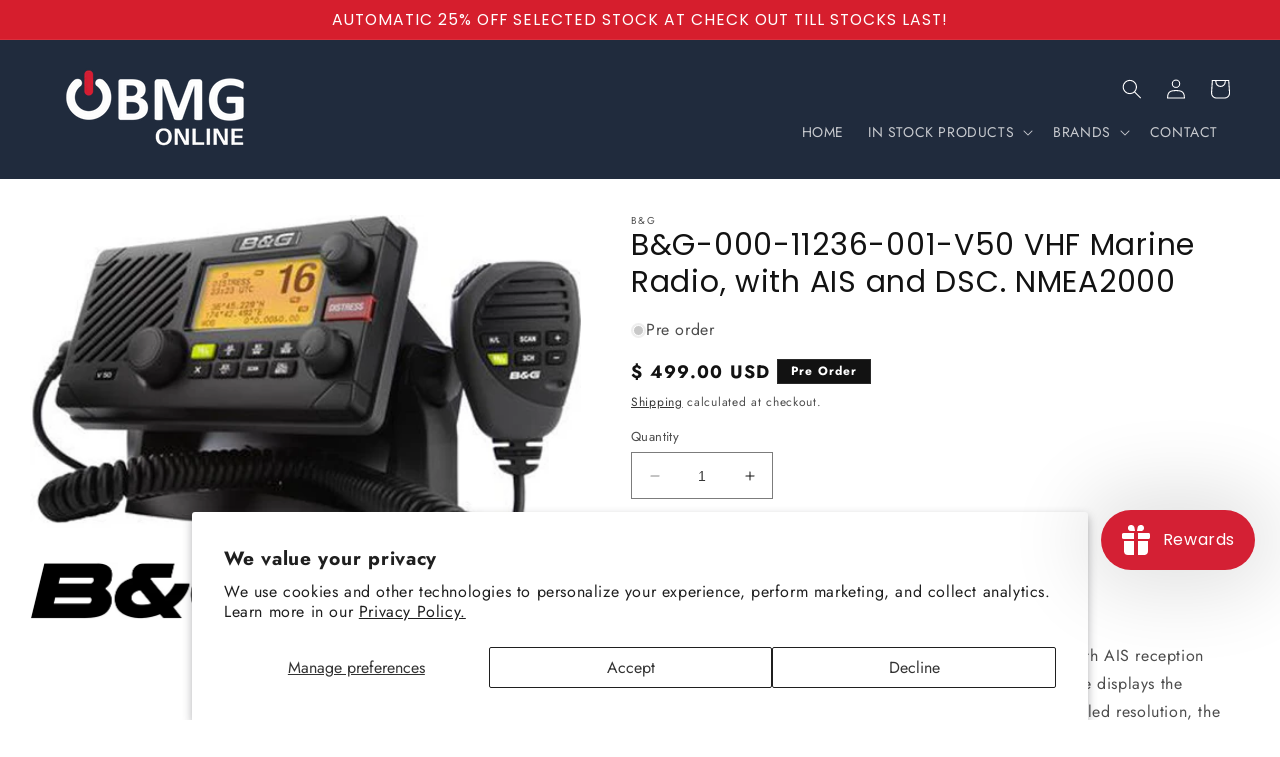

--- FILE ---
content_type: text/html
request_url: https://floating-widget.super-rewards.io/?shopDomain=obmg.myshopify.com&customerId=undefined&parentLocation=www.obmgonline.com
body_size: 233
content:
<!doctype html>
<html lang="en">
<head>
    <meta charset="UTF-8"/>
    <meta name="viewport" content="width=device-width, initial-scale=1.0"/>
    <title></title>
  <script type="module" crossorigin src="/assets/index-CmdZ3PeE.js"></script>
  <link rel="stylesheet" crossorigin href="/assets/index-E3QwP5-8.css">
</head>
<body>
<div id="root"></div>
</body>
</html>